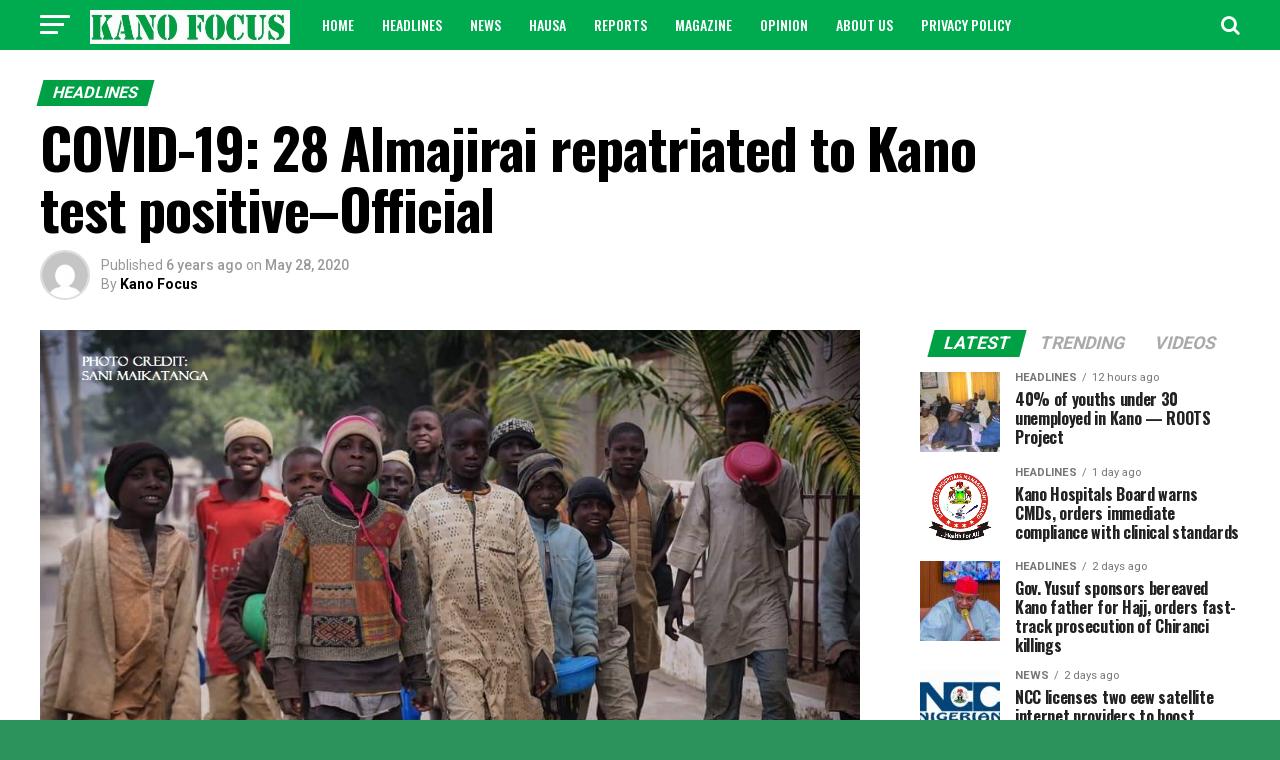

--- FILE ---
content_type: text/html; charset=utf-8
request_url: https://www.google.com/recaptcha/api2/aframe
body_size: 267
content:
<!DOCTYPE HTML><html><head><meta http-equiv="content-type" content="text/html; charset=UTF-8"></head><body><script nonce="7v0Xb_YAfw1InzcEohSWGg">/** Anti-fraud and anti-abuse applications only. See google.com/recaptcha */ try{var clients={'sodar':'https://pagead2.googlesyndication.com/pagead/sodar?'};window.addEventListener("message",function(a){try{if(a.source===window.parent){var b=JSON.parse(a.data);var c=clients[b['id']];if(c){var d=document.createElement('img');d.src=c+b['params']+'&rc='+(localStorage.getItem("rc::a")?sessionStorage.getItem("rc::b"):"");window.document.body.appendChild(d);sessionStorage.setItem("rc::e",parseInt(sessionStorage.getItem("rc::e")||0)+1);localStorage.setItem("rc::h",'1769144048260');}}}catch(b){}});window.parent.postMessage("_grecaptcha_ready", "*");}catch(b){}</script></body></html>